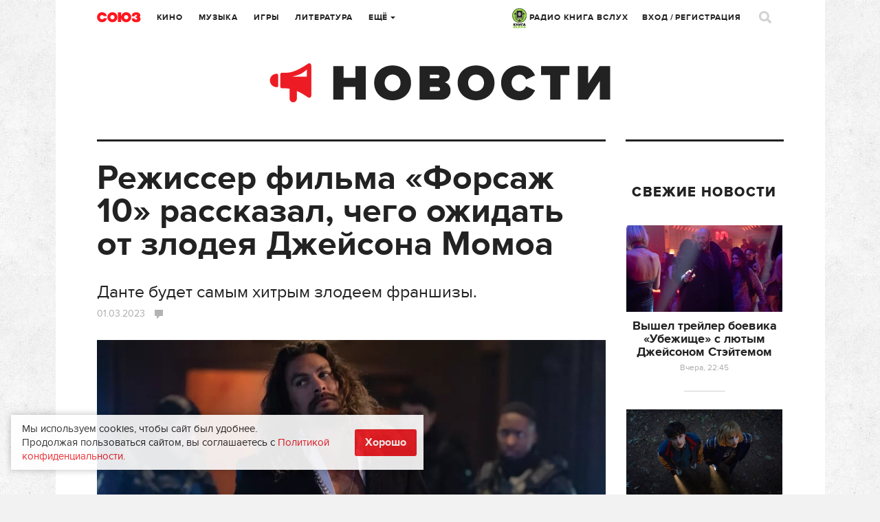

--- FILE ---
content_type: text/html; charset=UTF-8
request_url: https://www.soyuz.ru/repost/getcount
body_size: 80
content:
{"success":1,"urls":{"\/news\/32100":0,"\/news\/32137":0,"\/news\/32194":0}}